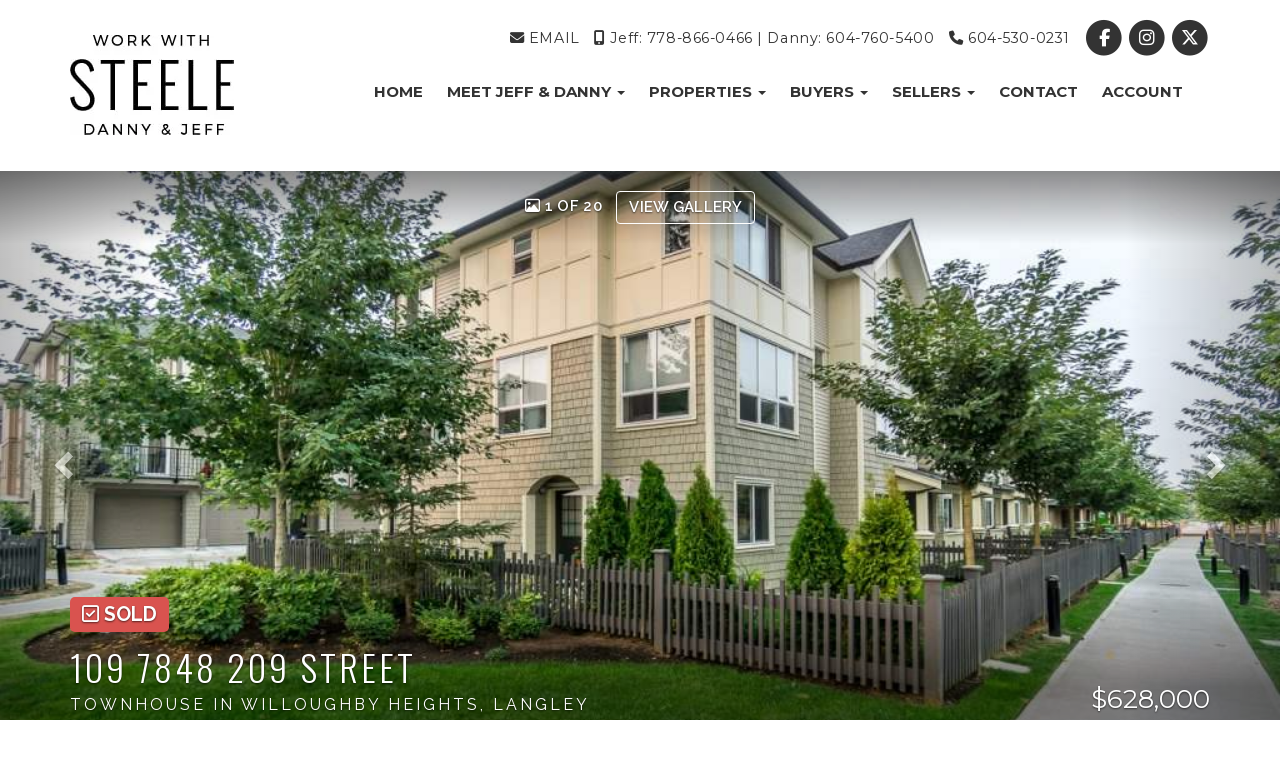

--- FILE ---
content_type: text/css; charset=UTF-8
request_url: https://www.workwithsteele.com/customcss/1614113432
body_size: 827
content:
#steele-header{display:none;background:url('https://s.realtyninja.com/static/media/med/6732_1c4e52ac_header-bg.jpg') no-repeat;background-size:cover;background-position:50% 0;height:100vh;width:99.99%;text-align:center;position:relative}body.index #steele-header{display:flex;justify-content:center;align-items:center}#steele-header-logo{text-align:center;display:table-cell;vertical-align:middle;margin:0;width:300px;position:relative}#steele-header-logo div{margin:0 auto}#steele-header-logo img{max-width:50%}a,.primary-color,.featured-listing-info-container h4 a{color:#37d0e8}.primary-background-color{background-color:#4f8190}.blog-overview-wrapper .btn-outline{}.primary-border-color{}a:hover,a:focus{color:#37d0e8}.btn-primary:hover{background-color:#37d0e8}.section-heading h3,.header1,.header2,.header3,.header4,.header5,h1,h2,h3,h4,h5,.hero-carousel .carousel-caption h1,h1,h2,h3,h4,h5,.header1,.header2,.header3,.header4,.header5,.section-heading h3,.listing-main-info h1,.blog-header-title-section h1,.blog-overview-wrapper h2{font-family:'Oswald',Helvetica,Arial,sans-serif;font-weight:300;text-transform:uppercase;letter-spacing:3px}body,.big-contact-form-wrapper,.small-contact-info-wrapper,.hero-carousel .carousel-caption .btn,.building-main-info-listings-count,.listing-detail-info-list-container,.listing-grid,.listing-list,.listing-main-info-price,.listing-secondary-info,.mls-search-controls-wrapper,.mls-search-controls-wrapper label,.search-results-table-view-wrapper,#footer-disclaimer,.recent-blog-entry-text,.blog-post-content .header1,.blog-post-content .header2,.blog-post-content .header3,.blog-post-content .header4,.blog-post-content .header5,.blog-post-content h1,.blog-post-content h2,.blog-post-content h3,.blog-post-content h4,.blog-post-content h5,.blog-header-title-section .blog-entry-info,.blog-post-content,.blog-overview-wrapper,.blog-overview-wrapper h2{}.contact-info-contact-image{}@media only screen and (min-width :480px){}@media only screen and (min-width :768px){body.index #steele-header{display:flex;align-items:center;justify-content:center}#steele-header-logo{text-align:center;margin:0;flex:none;width:100%}#steele-header-logo img{max-width:25%}}@media only screen and (min-width:992px){}@media only screen and (min-width :1200px){}